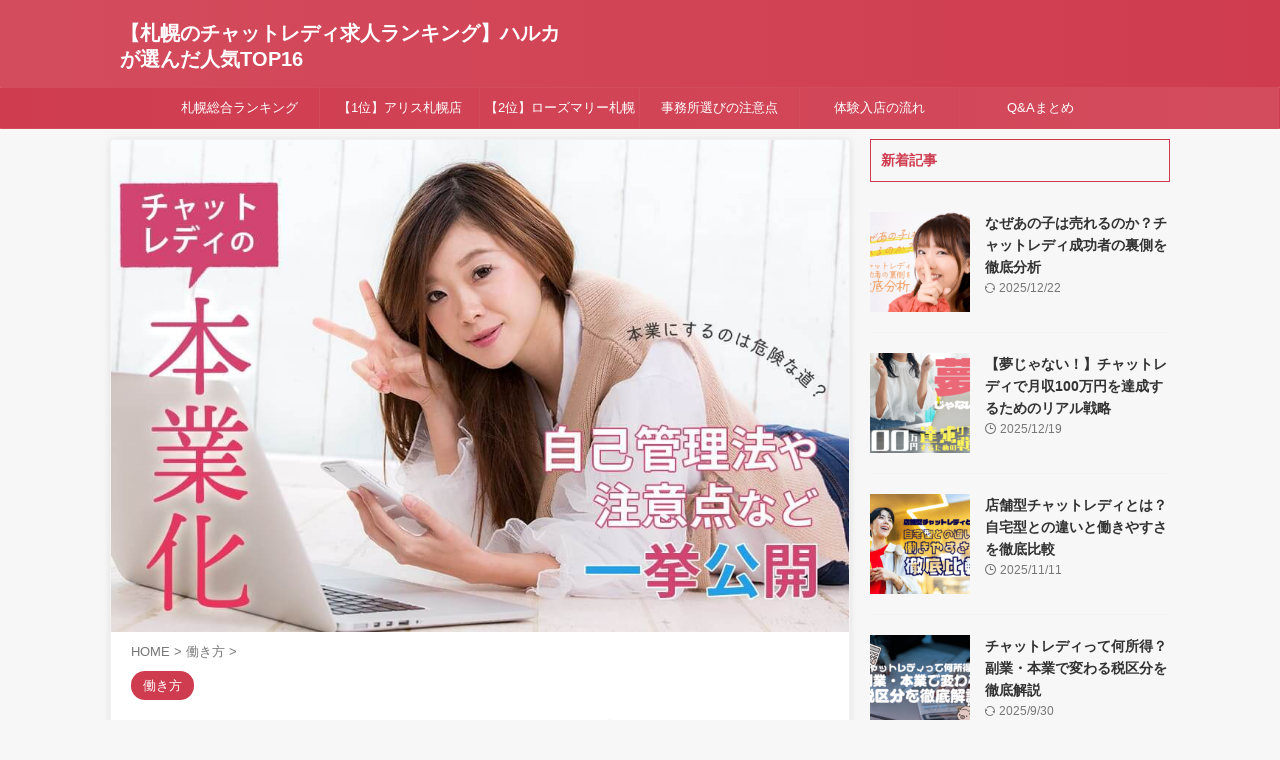

--- FILE ---
content_type: text/html; charset=UTF-8
request_url: https://geonlive.com/hatarakikata/jikokanri
body_size: 21756
content:

<!DOCTYPE html>
<!--[if lt IE 7]>
<html class="ie6" dir="ltr" lang="ja"> <![endif]-->
<!--[if IE 7]>
<html class="i7" dir="ltr" lang="ja"> <![endif]-->
<!--[if IE 8]>
<html class="ie" dir="ltr" lang="ja"> <![endif]-->
<!--[if gt IE 8]><!-->
<html dir="ltr" lang="ja" class="s-navi-right s-navi-search-overlay  toc-style-timeline-count">
	<!--<![endif]-->
	<head prefix="og: http://ogp.me/ns# fb: http://ogp.me/ns/fb# article: http://ogp.me/ns/article#">
				<meta charset="UTF-8" >
		<meta name="viewport" content="width=device-width,initial-scale=1.0,user-scalable=no,viewport-fit=cover">
		<meta name="format-detection" content="telephone=no" >
		<meta name="referrer" content="no-referrer-when-downgrade"/>

		
		<link rel="alternate" type="application/rss+xml" title="【札幌のチャットレディ求人ランキング】ハルカが選んだ人気TOP16 RSS Feed" href="https://geonlive.com/feed" />
		<link rel="pingback" href="https://geonlive.com/xmlrpc.php" >
		<!--[if lt IE 9]>
		<script src="https://geonlive.com/wp-content/themes/affinger/js/html5shiv.js"></script>
		<![endif]-->
				
		<!-- All in One SEO Pro 4.8.3.2 - aioseo.com -->
	<meta name="description" content="チャットレディは自由な生活を送りながら高収入を稼げるので、本業として働きたいと考える人もいるでしょう。この記事では、本業化する上での自己管理方法を解説しています。メリットデメリットについても紹介していますので参考にしてくださいね。" />
	<meta name="robots" content="max-image-preview:large" />
	<meta name="author" content="master@media"/>
	<link rel="canonical" href="https://geonlive.com/hatarakikata/jikokanri" />
	<meta name="generator" content="All in One SEO Pro (AIOSEO) 4.8.3.2" />
		<script type="application/ld+json" class="aioseo-schema">
			{"@context":"https:\/\/schema.org","@graph":[{"@type":"Article","@id":"https:\/\/geonlive.com\/hatarakikata\/jikokanri#article","name":"\u30c1\u30e3\u30c3\u30c8\u30ec\u30c7\u30a3\u306e\u672c\u696d\u5316\uff01\uff1f\u81ea\u5df1\u7ba1\u7406\u65b9\u6cd5\u3084\u30e1\u30ea\u30c3\u30c8\u30c7\u30e1\u30ea\u30c3\u30c8\u306a\u3069\u4e00\u6319\u516c\u958b","headline":"\u30c1\u30e3\u30c3\u30c8\u30ec\u30c7\u30a3\u306e\u672c\u696d\u5316\uff01\uff1f\u81ea\u5df1\u7ba1\u7406\u65b9\u6cd5\u3084\u30e1\u30ea\u30c3\u30c8\u30c7\u30e1\u30ea\u30c3\u30c8\u306a\u3069\u4e00\u6319\u516c\u958b","author":{"@id":"https:\/\/geonlive.com\/author\/mastermedia#author"},"publisher":{"@id":"https:\/\/geonlive.com\/#organization"},"image":{"@type":"ImageObject","url":"https:\/\/geonlive.com\/wp-content\/uploads\/2023\/10\/hongyou.jpg","width":1000,"height":667,"caption":"\u30c1\u30e3\u30c3\u30c8\u30ec\u30c7\u30a3\u306e\u672c\u696d\u5316\uff01\u81ea\u5df1\u7ba1\u7406\u6cd5\u3084\u6ce8\u610f\u70b9\u306a\u3069\u4e00\u6319\u516c\u958b"},"datePublished":"2023-10-28T09:00:42+09:00","dateModified":"2024-01-22T15:00:11+09:00","inLanguage":"ja","mainEntityOfPage":{"@id":"https:\/\/geonlive.com\/hatarakikata\/jikokanri#webpage"},"isPartOf":{"@id":"https:\/\/geonlive.com\/hatarakikata\/jikokanri#webpage"},"articleSection":"\u50cd\u304d\u65b9"},{"@type":"BreadcrumbList","@id":"https:\/\/geonlive.com\/hatarakikata\/jikokanri#breadcrumblist","itemListElement":[{"@type":"ListItem","@id":"https:\/\/geonlive.com#listItem","position":1,"name":"\u30db\u30fc\u30e0","item":"https:\/\/geonlive.com","nextItem":{"@type":"ListItem","@id":"https:\/\/geonlive.com\/category\/hatarakikata#listItem","name":"\u50cd\u304d\u65b9"}},{"@type":"ListItem","@id":"https:\/\/geonlive.com\/category\/hatarakikata#listItem","position":2,"name":"\u50cd\u304d\u65b9","item":"https:\/\/geonlive.com\/category\/hatarakikata","nextItem":{"@type":"ListItem","@id":"https:\/\/geonlive.com\/hatarakikata\/jikokanri#listItem","name":"\u30c1\u30e3\u30c3\u30c8\u30ec\u30c7\u30a3\u306e\u672c\u696d\u5316\uff01\uff1f\u81ea\u5df1\u7ba1\u7406\u65b9\u6cd5\u3084\u30e1\u30ea\u30c3\u30c8\u30c7\u30e1\u30ea\u30c3\u30c8\u306a\u3069\u4e00\u6319\u516c\u958b"},"previousItem":{"@type":"ListItem","@id":"https:\/\/geonlive.com#listItem","name":"\u30db\u30fc\u30e0"}},{"@type":"ListItem","@id":"https:\/\/geonlive.com\/hatarakikata\/jikokanri#listItem","position":3,"name":"\u30c1\u30e3\u30c3\u30c8\u30ec\u30c7\u30a3\u306e\u672c\u696d\u5316\uff01\uff1f\u81ea\u5df1\u7ba1\u7406\u65b9\u6cd5\u3084\u30e1\u30ea\u30c3\u30c8\u30c7\u30e1\u30ea\u30c3\u30c8\u306a\u3069\u4e00\u6319\u516c\u958b","previousItem":{"@type":"ListItem","@id":"https:\/\/geonlive.com\/category\/hatarakikata#listItem","name":"\u50cd\u304d\u65b9"}}]},{"@type":"Organization","@id":"https:\/\/geonlive.com\/#organization","name":"\u3010\u672d\u5e4c\u306e\u30c1\u30e3\u30c3\u30c8\u30ec\u30c7\u30a3\u6c42\u4eba\u30e9\u30f3\u30ad\u30f3\u30b0\u3011\u30cf\u30eb\u30ab\u304c\u9078\u3093\u3060\u4eba\u6c17TOP16","url":"https:\/\/geonlive.com\/"},{"@type":"Person","@id":"https:\/\/geonlive.com\/author\/mastermedia#author","url":"https:\/\/geonlive.com\/author\/mastermedia","name":"master@media","image":{"@type":"ImageObject","@id":"https:\/\/geonlive.com\/hatarakikata\/jikokanri#authorImage","url":"https:\/\/secure.gravatar.com\/avatar\/ff2fee6c5080662c68dce71a88e40162fa23a4d0af92468d8dab0410a7b8737f?s=96&d=mm&r=g","width":96,"height":96,"caption":"master@media"}},{"@type":"WebPage","@id":"https:\/\/geonlive.com\/hatarakikata\/jikokanri#webpage","url":"https:\/\/geonlive.com\/hatarakikata\/jikokanri","name":"\u30c1\u30e3\u30c3\u30c8\u30ec\u30c7\u30a3\u306e\u672c\u696d\u5316\uff01\uff1f\u81ea\u5df1\u7ba1\u7406\u65b9\u6cd5\u3084\u30e1\u30ea\u30c3\u30c8\u30c7\u30e1\u30ea\u30c3\u30c8\u306a\u3069\u4e00\u6319\u516c\u958b","description":"\u30c1\u30e3\u30c3\u30c8\u30ec\u30c7\u30a3\u306f\u81ea\u7531\u306a\u751f\u6d3b\u3092\u9001\u308a\u306a\u304c\u3089\u9ad8\u53ce\u5165\u3092\u7a3c\u3052\u308b\u306e\u3067\u3001\u672c\u696d\u3068\u3057\u3066\u50cd\u304d\u305f\u3044\u3068\u8003\u3048\u308b\u4eba\u3082\u3044\u308b\u3067\u3057\u3087\u3046\u3002\u3053\u306e\u8a18\u4e8b\u3067\u306f\u3001\u672c\u696d\u5316\u3059\u308b\u4e0a\u3067\u306e\u81ea\u5df1\u7ba1\u7406\u65b9\u6cd5\u3092\u89e3\u8aac\u3057\u3066\u3044\u307e\u3059\u3002\u30e1\u30ea\u30c3\u30c8\u30c7\u30e1\u30ea\u30c3\u30c8\u306b\u3064\u3044\u3066\u3082\u7d39\u4ecb\u3057\u3066\u3044\u307e\u3059\u306e\u3067\u53c2\u8003\u306b\u3057\u3066\u304f\u3060\u3055\u3044\u306d\u3002","inLanguage":"ja","isPartOf":{"@id":"https:\/\/geonlive.com\/#website"},"breadcrumb":{"@id":"https:\/\/geonlive.com\/hatarakikata\/jikokanri#breadcrumblist"},"author":{"@id":"https:\/\/geonlive.com\/author\/mastermedia#author"},"creator":{"@id":"https:\/\/geonlive.com\/author\/mastermedia#author"},"image":{"@type":"ImageObject","url":"https:\/\/geonlive.com\/wp-content\/uploads\/2023\/10\/hongyou.jpg","@id":"https:\/\/geonlive.com\/hatarakikata\/jikokanri\/#mainImage","width":1000,"height":667,"caption":"\u30c1\u30e3\u30c3\u30c8\u30ec\u30c7\u30a3\u306e\u672c\u696d\u5316\uff01\u81ea\u5df1\u7ba1\u7406\u6cd5\u3084\u6ce8\u610f\u70b9\u306a\u3069\u4e00\u6319\u516c\u958b"},"primaryImageOfPage":{"@id":"https:\/\/geonlive.com\/hatarakikata\/jikokanri#mainImage"},"datePublished":"2023-10-28T09:00:42+09:00","dateModified":"2024-01-22T15:00:11+09:00"},{"@type":"WebSite","@id":"https:\/\/geonlive.com\/#website","url":"https:\/\/geonlive.com\/","name":"\u3010\u672d\u5e4c\u306e\u30c1\u30e3\u30c3\u30c8\u30ec\u30c7\u30a3\u6c42\u4eba\u30e9\u30f3\u30ad\u30f3\u30b0\u3011\u30cf\u30eb\u30ab\u304c\u9078\u3093\u3060\u4eba\u6c17TOP10","inLanguage":"ja","publisher":{"@id":"https:\/\/geonlive.com\/#organization"}}]}
		</script>
		<!-- All in One SEO Pro -->

<title>チャットレディの本業化！？自己管理方法やメリットデメリットなど一挙公開</title>
<link rel='dns-prefetch' href='//ajax.googleapis.com' />
<script type="text/javascript" id="wpp-js" src="https://geonlive.com/wp-content/plugins/wordpress-popular-posts/assets/js/wpp.min.js?ver=7.3.6" data-sampling="0" data-sampling-rate="100" data-api-url="https://geonlive.com/wp-json/wordpress-popular-posts" data-post-id="5942" data-token="706c5418e6" data-lang="0" data-debug="0"></script>
<link rel="alternate" title="oEmbed (JSON)" type="application/json+oembed" href="https://geonlive.com/wp-json/oembed/1.0/embed?url=https%3A%2F%2Fgeonlive.com%2Fhatarakikata%2Fjikokanri" />
<link rel="alternate" title="oEmbed (XML)" type="text/xml+oembed" href="https://geonlive.com/wp-json/oembed/1.0/embed?url=https%3A%2F%2Fgeonlive.com%2Fhatarakikata%2Fjikokanri&#038;format=xml" />
<style id='wp-img-auto-sizes-contain-inline-css' type='text/css'>
img:is([sizes=auto i],[sizes^="auto," i]){contain-intrinsic-size:3000px 1500px}
/*# sourceURL=wp-img-auto-sizes-contain-inline-css */
</style>
<style id='wp-emoji-styles-inline-css' type='text/css'>

	img.wp-smiley, img.emoji {
		display: inline !important;
		border: none !important;
		box-shadow: none !important;
		height: 1em !important;
		width: 1em !important;
		margin: 0 0.07em !important;
		vertical-align: -0.1em !important;
		background: none !important;
		padding: 0 !important;
	}
/*# sourceURL=wp-emoji-styles-inline-css */
</style>
<style id='wp-block-library-inline-css' type='text/css'>
:root{--wp-block-synced-color:#7a00df;--wp-block-synced-color--rgb:122,0,223;--wp-bound-block-color:var(--wp-block-synced-color);--wp-editor-canvas-background:#ddd;--wp-admin-theme-color:#007cba;--wp-admin-theme-color--rgb:0,124,186;--wp-admin-theme-color-darker-10:#006ba1;--wp-admin-theme-color-darker-10--rgb:0,107,160.5;--wp-admin-theme-color-darker-20:#005a87;--wp-admin-theme-color-darker-20--rgb:0,90,135;--wp-admin-border-width-focus:2px}@media (min-resolution:192dpi){:root{--wp-admin-border-width-focus:1.5px}}.wp-element-button{cursor:pointer}:root .has-very-light-gray-background-color{background-color:#eee}:root .has-very-dark-gray-background-color{background-color:#313131}:root .has-very-light-gray-color{color:#eee}:root .has-very-dark-gray-color{color:#313131}:root .has-vivid-green-cyan-to-vivid-cyan-blue-gradient-background{background:linear-gradient(135deg,#00d084,#0693e3)}:root .has-purple-crush-gradient-background{background:linear-gradient(135deg,#34e2e4,#4721fb 50%,#ab1dfe)}:root .has-hazy-dawn-gradient-background{background:linear-gradient(135deg,#faaca8,#dad0ec)}:root .has-subdued-olive-gradient-background{background:linear-gradient(135deg,#fafae1,#67a671)}:root .has-atomic-cream-gradient-background{background:linear-gradient(135deg,#fdd79a,#004a59)}:root .has-nightshade-gradient-background{background:linear-gradient(135deg,#330968,#31cdcf)}:root .has-midnight-gradient-background{background:linear-gradient(135deg,#020381,#2874fc)}:root{--wp--preset--font-size--normal:16px;--wp--preset--font-size--huge:42px}.has-regular-font-size{font-size:1em}.has-larger-font-size{font-size:2.625em}.has-normal-font-size{font-size:var(--wp--preset--font-size--normal)}.has-huge-font-size{font-size:var(--wp--preset--font-size--huge)}.has-text-align-center{text-align:center}.has-text-align-left{text-align:left}.has-text-align-right{text-align:right}.has-fit-text{white-space:nowrap!important}#end-resizable-editor-section{display:none}.aligncenter{clear:both}.items-justified-left{justify-content:flex-start}.items-justified-center{justify-content:center}.items-justified-right{justify-content:flex-end}.items-justified-space-between{justify-content:space-between}.screen-reader-text{border:0;clip-path:inset(50%);height:1px;margin:-1px;overflow:hidden;padding:0;position:absolute;width:1px;word-wrap:normal!important}.screen-reader-text:focus{background-color:#ddd;clip-path:none;color:#444;display:block;font-size:1em;height:auto;left:5px;line-height:normal;padding:15px 23px 14px;text-decoration:none;top:5px;width:auto;z-index:100000}html :where(.has-border-color){border-style:solid}html :where([style*=border-top-color]){border-top-style:solid}html :where([style*=border-right-color]){border-right-style:solid}html :where([style*=border-bottom-color]){border-bottom-style:solid}html :where([style*=border-left-color]){border-left-style:solid}html :where([style*=border-width]){border-style:solid}html :where([style*=border-top-width]){border-top-style:solid}html :where([style*=border-right-width]){border-right-style:solid}html :where([style*=border-bottom-width]){border-bottom-style:solid}html :where([style*=border-left-width]){border-left-style:solid}html :where(img[class*=wp-image-]){height:auto;max-width:100%}:where(figure){margin:0 0 1em}html :where(.is-position-sticky){--wp-admin--admin-bar--position-offset:var(--wp-admin--admin-bar--height,0px)}@media screen and (max-width:600px){html :where(.is-position-sticky){--wp-admin--admin-bar--position-offset:0px}}

/*# sourceURL=wp-block-library-inline-css */
</style><style id='global-styles-inline-css' type='text/css'>
:root{--wp--preset--aspect-ratio--square: 1;--wp--preset--aspect-ratio--4-3: 4/3;--wp--preset--aspect-ratio--3-4: 3/4;--wp--preset--aspect-ratio--3-2: 3/2;--wp--preset--aspect-ratio--2-3: 2/3;--wp--preset--aspect-ratio--16-9: 16/9;--wp--preset--aspect-ratio--9-16: 9/16;--wp--preset--color--black: #000000;--wp--preset--color--cyan-bluish-gray: #abb8c3;--wp--preset--color--white: #ffffff;--wp--preset--color--pale-pink: #f78da7;--wp--preset--color--vivid-red: #cf2e2e;--wp--preset--color--luminous-vivid-orange: #ff6900;--wp--preset--color--luminous-vivid-amber: #fcb900;--wp--preset--color--light-green-cyan: #eefaff;--wp--preset--color--vivid-green-cyan: #00d084;--wp--preset--color--pale-cyan-blue: #8ed1fc;--wp--preset--color--vivid-cyan-blue: #0693e3;--wp--preset--color--vivid-purple: #9b51e0;--wp--preset--color--soft-red: #e92f3d;--wp--preset--color--light-grayish-red: #fdf0f2;--wp--preset--color--vivid-yellow: #ffc107;--wp--preset--color--very-pale-yellow: #fffde7;--wp--preset--color--very-light-gray: #fafafa;--wp--preset--color--very-dark-gray: #313131;--wp--preset--color--original-color-a: #00B900;--wp--preset--color--original-color-b: #f4fff4;--wp--preset--color--original-color-c: #F3E5F5;--wp--preset--color--original-color-d: #9E9D24;--wp--preset--gradient--vivid-cyan-blue-to-vivid-purple: linear-gradient(135deg,rgb(6,147,227) 0%,rgb(155,81,224) 100%);--wp--preset--gradient--light-green-cyan-to-vivid-green-cyan: linear-gradient(135deg,rgb(122,220,180) 0%,rgb(0,208,130) 100%);--wp--preset--gradient--luminous-vivid-amber-to-luminous-vivid-orange: linear-gradient(135deg,rgb(252,185,0) 0%,rgb(255,105,0) 100%);--wp--preset--gradient--luminous-vivid-orange-to-vivid-red: linear-gradient(135deg,rgb(255,105,0) 0%,rgb(207,46,46) 100%);--wp--preset--gradient--very-light-gray-to-cyan-bluish-gray: linear-gradient(135deg,rgb(238,238,238) 0%,rgb(169,184,195) 100%);--wp--preset--gradient--cool-to-warm-spectrum: linear-gradient(135deg,rgb(74,234,220) 0%,rgb(151,120,209) 20%,rgb(207,42,186) 40%,rgb(238,44,130) 60%,rgb(251,105,98) 80%,rgb(254,248,76) 100%);--wp--preset--gradient--blush-light-purple: linear-gradient(135deg,rgb(255,206,236) 0%,rgb(152,150,240) 100%);--wp--preset--gradient--blush-bordeaux: linear-gradient(135deg,rgb(254,205,165) 0%,rgb(254,45,45) 50%,rgb(107,0,62) 100%);--wp--preset--gradient--luminous-dusk: linear-gradient(135deg,rgb(255,203,112) 0%,rgb(199,81,192) 50%,rgb(65,88,208) 100%);--wp--preset--gradient--pale-ocean: linear-gradient(135deg,rgb(255,245,203) 0%,rgb(182,227,212) 50%,rgb(51,167,181) 100%);--wp--preset--gradient--electric-grass: linear-gradient(135deg,rgb(202,248,128) 0%,rgb(113,206,126) 100%);--wp--preset--gradient--midnight: linear-gradient(135deg,rgb(2,3,129) 0%,rgb(40,116,252) 100%);--wp--preset--font-size--small: .8em;--wp--preset--font-size--medium: 20px;--wp--preset--font-size--large: 1.5em;--wp--preset--font-size--x-large: 42px;--wp--preset--font-size--st-regular: 1em;--wp--preset--font-size--huge: 3em;--wp--preset--spacing--20: 0.44rem;--wp--preset--spacing--30: 0.67rem;--wp--preset--spacing--40: 1rem;--wp--preset--spacing--50: 1.5rem;--wp--preset--spacing--60: 2.25rem;--wp--preset--spacing--70: 3.38rem;--wp--preset--spacing--80: 5.06rem;--wp--preset--shadow--natural: 6px 6px 9px rgba(0, 0, 0, 0.2);--wp--preset--shadow--deep: 12px 12px 50px rgba(0, 0, 0, 0.4);--wp--preset--shadow--sharp: 6px 6px 0px rgba(0, 0, 0, 0.2);--wp--preset--shadow--outlined: 6px 6px 0px -3px rgb(255, 255, 255), 6px 6px rgb(0, 0, 0);--wp--preset--shadow--crisp: 6px 6px 0px rgb(0, 0, 0);}:where(.is-layout-flex){gap: 0.5em;}:where(.is-layout-grid){gap: 0.5em;}body .is-layout-flex{display: flex;}.is-layout-flex{flex-wrap: wrap;align-items: center;}.is-layout-flex > :is(*, div){margin: 0;}body .is-layout-grid{display: grid;}.is-layout-grid > :is(*, div){margin: 0;}:where(.wp-block-columns.is-layout-flex){gap: 2em;}:where(.wp-block-columns.is-layout-grid){gap: 2em;}:where(.wp-block-post-template.is-layout-flex){gap: 1.25em;}:where(.wp-block-post-template.is-layout-grid){gap: 1.25em;}.has-black-color{color: var(--wp--preset--color--black) !important;}.has-cyan-bluish-gray-color{color: var(--wp--preset--color--cyan-bluish-gray) !important;}.has-white-color{color: var(--wp--preset--color--white) !important;}.has-pale-pink-color{color: var(--wp--preset--color--pale-pink) !important;}.has-vivid-red-color{color: var(--wp--preset--color--vivid-red) !important;}.has-luminous-vivid-orange-color{color: var(--wp--preset--color--luminous-vivid-orange) !important;}.has-luminous-vivid-amber-color{color: var(--wp--preset--color--luminous-vivid-amber) !important;}.has-light-green-cyan-color{color: var(--wp--preset--color--light-green-cyan) !important;}.has-vivid-green-cyan-color{color: var(--wp--preset--color--vivid-green-cyan) !important;}.has-pale-cyan-blue-color{color: var(--wp--preset--color--pale-cyan-blue) !important;}.has-vivid-cyan-blue-color{color: var(--wp--preset--color--vivid-cyan-blue) !important;}.has-vivid-purple-color{color: var(--wp--preset--color--vivid-purple) !important;}.has-black-background-color{background-color: var(--wp--preset--color--black) !important;}.has-cyan-bluish-gray-background-color{background-color: var(--wp--preset--color--cyan-bluish-gray) !important;}.has-white-background-color{background-color: var(--wp--preset--color--white) !important;}.has-pale-pink-background-color{background-color: var(--wp--preset--color--pale-pink) !important;}.has-vivid-red-background-color{background-color: var(--wp--preset--color--vivid-red) !important;}.has-luminous-vivid-orange-background-color{background-color: var(--wp--preset--color--luminous-vivid-orange) !important;}.has-luminous-vivid-amber-background-color{background-color: var(--wp--preset--color--luminous-vivid-amber) !important;}.has-light-green-cyan-background-color{background-color: var(--wp--preset--color--light-green-cyan) !important;}.has-vivid-green-cyan-background-color{background-color: var(--wp--preset--color--vivid-green-cyan) !important;}.has-pale-cyan-blue-background-color{background-color: var(--wp--preset--color--pale-cyan-blue) !important;}.has-vivid-cyan-blue-background-color{background-color: var(--wp--preset--color--vivid-cyan-blue) !important;}.has-vivid-purple-background-color{background-color: var(--wp--preset--color--vivid-purple) !important;}.has-black-border-color{border-color: var(--wp--preset--color--black) !important;}.has-cyan-bluish-gray-border-color{border-color: var(--wp--preset--color--cyan-bluish-gray) !important;}.has-white-border-color{border-color: var(--wp--preset--color--white) !important;}.has-pale-pink-border-color{border-color: var(--wp--preset--color--pale-pink) !important;}.has-vivid-red-border-color{border-color: var(--wp--preset--color--vivid-red) !important;}.has-luminous-vivid-orange-border-color{border-color: var(--wp--preset--color--luminous-vivid-orange) !important;}.has-luminous-vivid-amber-border-color{border-color: var(--wp--preset--color--luminous-vivid-amber) !important;}.has-light-green-cyan-border-color{border-color: var(--wp--preset--color--light-green-cyan) !important;}.has-vivid-green-cyan-border-color{border-color: var(--wp--preset--color--vivid-green-cyan) !important;}.has-pale-cyan-blue-border-color{border-color: var(--wp--preset--color--pale-cyan-blue) !important;}.has-vivid-cyan-blue-border-color{border-color: var(--wp--preset--color--vivid-cyan-blue) !important;}.has-vivid-purple-border-color{border-color: var(--wp--preset--color--vivid-purple) !important;}.has-vivid-cyan-blue-to-vivid-purple-gradient-background{background: var(--wp--preset--gradient--vivid-cyan-blue-to-vivid-purple) !important;}.has-light-green-cyan-to-vivid-green-cyan-gradient-background{background: var(--wp--preset--gradient--light-green-cyan-to-vivid-green-cyan) !important;}.has-luminous-vivid-amber-to-luminous-vivid-orange-gradient-background{background: var(--wp--preset--gradient--luminous-vivid-amber-to-luminous-vivid-orange) !important;}.has-luminous-vivid-orange-to-vivid-red-gradient-background{background: var(--wp--preset--gradient--luminous-vivid-orange-to-vivid-red) !important;}.has-very-light-gray-to-cyan-bluish-gray-gradient-background{background: var(--wp--preset--gradient--very-light-gray-to-cyan-bluish-gray) !important;}.has-cool-to-warm-spectrum-gradient-background{background: var(--wp--preset--gradient--cool-to-warm-spectrum) !important;}.has-blush-light-purple-gradient-background{background: var(--wp--preset--gradient--blush-light-purple) !important;}.has-blush-bordeaux-gradient-background{background: var(--wp--preset--gradient--blush-bordeaux) !important;}.has-luminous-dusk-gradient-background{background: var(--wp--preset--gradient--luminous-dusk) !important;}.has-pale-ocean-gradient-background{background: var(--wp--preset--gradient--pale-ocean) !important;}.has-electric-grass-gradient-background{background: var(--wp--preset--gradient--electric-grass) !important;}.has-midnight-gradient-background{background: var(--wp--preset--gradient--midnight) !important;}.has-small-font-size{font-size: var(--wp--preset--font-size--small) !important;}.has-medium-font-size{font-size: var(--wp--preset--font-size--medium) !important;}.has-large-font-size{font-size: var(--wp--preset--font-size--large) !important;}.has-x-large-font-size{font-size: var(--wp--preset--font-size--x-large) !important;}
/*# sourceURL=global-styles-inline-css */
</style>

<style id='classic-theme-styles-inline-css' type='text/css'>
/*! This file is auto-generated */
.wp-block-button__link{color:#fff;background-color:#32373c;border-radius:9999px;box-shadow:none;text-decoration:none;padding:calc(.667em + 2px) calc(1.333em + 2px);font-size:1.125em}.wp-block-file__button{background:#32373c;color:#fff;text-decoration:none}
/*# sourceURL=/wp-includes/css/classic-themes.min.css */
</style>
<link rel='stylesheet' id='st-af-cpt-css' href='https://geonlive.com/wp-content/plugins/st-af-cpt/assets/css/style.css?ver=1.0.0' type='text/css' media='all' />
<link rel='stylesheet' id='wordpress-popular-posts-css-css' href='https://geonlive.com/wp-content/plugins/wordpress-popular-posts/assets/css/wpp.css?ver=7.3.6' type='text/css' media='all' />
<link rel='stylesheet' id='normalize-css' href='https://geonlive.com/wp-content/themes/affinger/css/normalize.css?ver=1.5.9' type='text/css' media='all' />
<link rel='stylesheet' id='st_svg-css' href='https://geonlive.com/wp-content/themes/affinger/st_svg/style.css?ver=6.9' type='text/css' media='all' />
<link rel='stylesheet' id='slick-css' href='https://geonlive.com/wp-content/themes/affinger/vendor/slick/slick.css?ver=1.8.0' type='text/css' media='all' />
<link rel='stylesheet' id='slick-theme-css' href='https://geonlive.com/wp-content/themes/affinger/vendor/slick/slick-theme.css?ver=1.8.0' type='text/css' media='all' />
<link rel='stylesheet' id='style-css' href='https://geonlive.com/wp-content/themes/affinger/style.css?ver=6.9' type='text/css' media='all' />
<link rel='stylesheet' id='child-style-css' href='https://geonlive.com/wp-content/themes/affinger-child/style.css?ver=6.9' type='text/css' media='all' />
<link rel='stylesheet' id='single-css' href='https://geonlive.com/wp-content/themes/affinger/st-rankcss.php' type='text/css' media='all' />
<link rel='stylesheet' id='st-themecss-css' href='https://geonlive.com/wp-content/themes/affinger/st-themecss-loader.php?ver=6.9' type='text/css' media='all' />
<script type="text/javascript" src="//ajax.googleapis.com/ajax/libs/jquery/1.11.3/jquery.min.js?ver=1.11.3" id="jquery-js"></script>
<link rel="https://api.w.org/" href="https://geonlive.com/wp-json/" /><link rel="alternate" title="JSON" type="application/json" href="https://geonlive.com/wp-json/wp/v2/posts/5942" /><link rel='shortlink' href='https://geonlive.com/?p=5942' />
            <style id="wpp-loading-animation-styles">@-webkit-keyframes bgslide{from{background-position-x:0}to{background-position-x:-200%}}@keyframes bgslide{from{background-position-x:0}to{background-position-x:-200%}}.wpp-widget-block-placeholder,.wpp-shortcode-placeholder{margin:0 auto;width:60px;height:3px;background:#dd3737;background:linear-gradient(90deg,#dd3737 0%,#571313 10%,#dd3737 100%);background-size:200% auto;border-radius:3px;-webkit-animation:bgslide 1s infinite linear;animation:bgslide 1s infinite linear}</style>
            <meta name="robots" content="index, follow" />
<meta name="thumbnail" content="https://geonlive.com/wp-content/uploads/2023/10/hongyou.jpg">
<link rel="canonical" href="https://geonlive.com/hatarakikata/jikokanri" />
<style type="text/css" id="custom-background-css">
body.custom-background { background-color: #f7f7f7; }
</style>
	<link rel="icon" href="https://geonlive.com/wp-content/uploads/2019/05/favicon-60x60.png" sizes="32x32" />
<link rel="icon" href="https://geonlive.com/wp-content/uploads/2019/05/favicon-300x300.png" sizes="192x192" />
<link rel="apple-touch-icon" href="https://geonlive.com/wp-content/uploads/2019/05/favicon-300x300.png" />
<meta name="msapplication-TileImage" content="https://geonlive.com/wp-content/uploads/2019/05/favicon-300x300.png" />
		<style type="text/css" id="wp-custom-css">
			.hutoao {
    font-weight: bold;
    color: #097cc4;
}
.box01{
	background:#FFFBF5;
	padding:10px;
}
.box01 ul,.box01 ol,.box01 p{
	margin-bottom:0;
}
/*-----------------------------------
内部リンクをショートコードでブログカード化
------------------------------------*/

.blog-card {
  border: 1px solid #ddd;
  word-wrap: break-word;
  max-width: 100%;
  border-radius: 5px;
  margin-bottom: 30px;
}

.blog-card a {
  color: #333;
  background: #fbfaf8;
  display: block;
  -webkit-transition: 0.3s ease-in-out;
  -moz-transition: 0.3s ease-in-out;
  -o-transition: 0.3s ease-in-out;
  transition: 0.3s ease-in-out;
}

.blog-card a:hover {
  background: #fee;
}

.blog-card-thumbnail {
  float: left;
  padding: 10px;
}

.blog-card-thumbnail img {
  display: block;
  padding: 0;
  -webkit-transition: 0.3s ease-in-out;
  -moz-transition: 0.3s ease-in-out;
  -o-transition: 0.3s ease-in-out;
  transition: 0.3s ease-in-out;
}

.blog-card-content {
  line-height: 120%;
}

.blog-card-title {
  padding: 10px 10px 10px 0;
  font-size: 85%;
  font-weight: bold;
}

.blog-card-title::before {
  content: '関連記事';
  font-size: 0.7em;
  font-weight: bold;
  color: #fff;
  background: #111;
  width: 5em;
  display: inline-block;
  padding: 0.2em;
  position: relative;
  top: -2px;
  text-align: center;
  margin-right: 0.5em;
  -webkit-border-radius: 2px;
  -moz-border-radius: 2px;
  border-radius: 2px;
}

.blog-card-date {
  color: #333;
  font-size: 75%;
  margin-right: 10px;
}		</style>
				
<!-- OGP -->

<meta property="og:type" content="article">
<meta property="og:title" content="チャットレディの本業化！？自己管理方法やメリットデメリットなど一挙公開">
<meta property="og:url" content="https://geonlive.com/hatarakikata/jikokanri">
<meta property="og:description" content="チャットレディを本業にするのは危険な道？注意点や自己管理法を知りたい！ チャットレディやメールレディなどは、在宅でも気軽に働ける女性から注目を集めるお仕事です。メールレディはメールで男性と会話をするだ">
<meta property="og:site_name" content="【札幌のチャットレディ求人ランキング】ハルカが選んだ人気TOP16">
<meta property="og:image" content="https://geonlive.com/wp-content/uploads/2023/10/hongyou.jpg">


	<meta property="article:published_time" content="2023-10-28T09:00:42+09:00" />
		<meta property="article:author" content="master@media" />

<!-- /OGP -->
		


<script>
	(function (window, document, $, undefined) {
		'use strict';

		var SlideBox = (function () {
			/**
			 * @param $element
			 *
			 * @constructor
			 */
			function SlideBox($element) {
				this._$element = $element;
			}

			SlideBox.prototype.$content = function () {
				return this._$element.find('[data-st-slidebox-content]');
			};

			SlideBox.prototype.$toggle = function () {
				return this._$element.find('[data-st-slidebox-toggle]');
			};

			SlideBox.prototype.$icon = function () {
				return this._$element.find('[data-st-slidebox-icon]');
			};

			SlideBox.prototype.$text = function () {
				return this._$element.find('[data-st-slidebox-text]');
			};

			SlideBox.prototype.is_expanded = function () {
				return !!(this._$element.filter('[data-st-slidebox-expanded="true"]').length);
			};

			SlideBox.prototype.expand = function () {
				var self = this;

				this.$content().slideDown()
					.promise()
					.then(function () {
						var $icon = self.$icon();
						var $text = self.$text();

						$icon.removeClass($icon.attr('data-st-slidebox-icon-collapsed'))
							.addClass($icon.attr('data-st-slidebox-icon-expanded'))

						$text.text($text.attr('data-st-slidebox-text-expanded'))

						self._$element.removeClass('is-collapsed')
							.addClass('is-expanded');

						self._$element.attr('data-st-slidebox-expanded', 'true');
					});
			};

			SlideBox.prototype.collapse = function () {
				var self = this;

				this.$content().slideUp()
					.promise()
					.then(function () {
						var $icon = self.$icon();
						var $text = self.$text();

						$icon.removeClass($icon.attr('data-st-slidebox-icon-expanded'))
							.addClass($icon.attr('data-st-slidebox-icon-collapsed'))

						$text.text($text.attr('data-st-slidebox-text-collapsed'))

						self._$element.removeClass('is-expanded')
							.addClass('is-collapsed');

						self._$element.attr('data-st-slidebox-expanded', 'false');
					});
			};

			SlideBox.prototype.toggle = function () {
				if (this.is_expanded()) {
					this.collapse();
				} else {
					this.expand();
				}
			};

			SlideBox.prototype.add_event_listeners = function () {
				var self = this;

				this.$toggle().on('click', function (event) {
					self.toggle();
				});
			};

			SlideBox.prototype.initialize = function () {
				this.add_event_listeners();
			};

			return SlideBox;
		}());

		function on_ready() {
			var slideBoxes = [];

			$('[data-st-slidebox]').each(function () {
				var $element = $(this);
				var slideBox = new SlideBox($element);

				slideBoxes.push(slideBox);

				slideBox.initialize();
			});

			return slideBoxes;
		}

		$(on_ready);
	}(window, window.document, jQuery));
</script>


<script>
	(function (window, document, $, undefined) {
		'use strict';

		$(function(){
			/* 第一階層のみの目次にクラスを挿入 */
			$("#toc_container:not(:has(ul ul))").addClass("only-toc");
			/* アコーディオンメニュー内のカテゴリーにクラス追加 */
			$(".st-ac-box ul:has(.cat-item)").each(function(){
				$(this).addClass("st-ac-cat");
			});
		});
	}(window, window.document, jQuery));
</script>

<script>
	(function (window, document, $, undefined) {
		'use strict';

		$(function(){
									$('.st-star').parent('.rankh4').css('padding-bottom','5px'); // スターがある場合のランキング見出し調整
		});
	}(window, window.document, jQuery));
</script>



	<script>
		(function (window, document, $, undefined) {
			'use strict';

			$(function() {
				$('.is-style-st-paragraph-kaiwa').wrapInner('<span class="st-paragraph-kaiwa-text">');
			});
		}(window, window.document, jQuery));
	</script>

	<script>
		(function (window, document, $, undefined) {
			'use strict';

			$(function() {
				$('.is-style-st-paragraph-kaiwa-b').wrapInner('<span class="st-paragraph-kaiwa-text">');
			});
		}(window, window.document, jQuery));
	</script>

<script>
	/* Gutenbergスタイルを調整 */
	(function (window, document, $, undefined) {
		'use strict';

		$(function() {
			$( '[class^="is-style-st-paragraph-"],[class*=" is-style-st-paragraph-"]' ).wrapInner( '<span class="st-noflex"></span>' );
		});
	}(window, window.document, jQuery));
</script>



				<!-- Google Tag Manager -->
<script>(function(w,d,s,l,i){w[l]=w[l]||[];w[l].push({'gtm.start':
new Date().getTime(),event:'gtm.js'});var f=d.getElementsByTagName(s)[0],
j=d.createElement(s),dl=l!='dataLayer'?'&l='+l:'';j.async=true;j.src=
'https://www.googletagmanager.com/gtm.js?id='+i+dl;f.parentNode.insertBefore(j,f);
})(window,document,'script','dataLayer','GTM-P2JN2L5');</script>
<!-- End Google Tag Manager -->
	</head>
	<body class="wp-singular post-template-default single single-post postid-5942 single-format-standard custom-background wp-theme-affinger wp-child-theme-affinger-child single-cat-3 not-front-page" >		<!-- Google Tag Manager (noscript) -->
<noscript><iframe src="https://www.googletagmanager.com/ns.html?id=GTM-P2JN2L5"
height="0" width="0" style="display:none;visibility:hidden"></iframe></noscript>
<!-- End Google Tag Manager (noscript) -->
				<div id="st-ami">
				<div id="wrapper" class="" ontouchstart="">
				<div id="wrapper-in">

					

<header id="">
	<div id="header-full">
		<div id="headbox-bg">
			<div id="headbox">

					<nav id="s-navi" class="pcnone" data-st-nav data-st-nav-type="normal">
		<dl class="acordion is-active" data-st-nav-primary>
			<dt class="trigger">
				<p class="acordion_button"><span class="op op-menu has-text"><i class="st-fa st-svg-menu_cut"></i></span></p>

									<p class="acordion_button acordion_button_search"><span class="op op-search"><i class="st-fa st-svg-search_s op-search-close_cut"></i></span></p>
				
									<div id="st-mobile-logo"></div>
				
				<!-- 追加メニュー -->
				
				<!-- 追加メニュー2 -->
				
			</dt>

			<dd class="acordion_tree">
				<div class="acordion_tree_content">

					
					<div class="menu-menu-container"><ul id="menu-menu" class="menu"><li id="menu-item-637" class="menu-item menu-item-type-post_type menu-item-object-page menu-item-home menu-item-637"><a href="https://geonlive.com/"><span class="menu-item-label">札幌総合ランキング</span></a></li>
<li id="menu-item-638" class="menu-item menu-item-type-post_type menu-item-object-post menu-item-638"><a href="https://geonlive.com/shop-list/alice-sapporo"><span class="menu-item-label">【1位】アリス札幌店</span></a></li>
<li id="menu-item-643" class="menu-item menu-item-type-post_type menu-item-object-post menu-item-643"><a href="https://geonlive.com/shop-list/rosemary-sapporo"><span class="menu-item-label">【2位】ローズマリー札幌</span></a></li>
<li id="menu-item-887" class="menu-item menu-item-type-post_type menu-item-object-post menu-item-887"><a href="https://geonlive.com/beginner/chatlady_erabikata"><span class="menu-item-label">事務所選びの注意点</span></a></li>
<li id="menu-item-888" class="menu-item menu-item-type-post_type menu-item-object-post menu-item-888"><a href="https://geonlive.com/hatarakikata/taiken"><span class="menu-item-label">体験入店の流れ</span></a></li>
<li id="menu-item-4037" class="menu-item menu-item-type-taxonomy menu-item-object-category menu-item-4037"><a href="https://geonlive.com/category/questions"><span class="menu-item-label">Q&#038;Aまとめ</span></a></li>
</ul></div>
					<div class="clear"></div>

											<div class="st-ac-box st-ac-box-bottom">
							<div id="categories-2" class="st-widgets-box ac-widgets-bottom widget_categories"><p class="st-widgets-title">カテゴリー</p>
			<ul>
					<li class="cat-item cat-item-18"><a href="https://geonlive.com/category/questions" ><span class="cat-item-label">Q&amp;A</span></a>
</li>
	<li class="cat-item cat-item-12"><a href="https://geonlive.com/category/toraburu" ><span class="cat-item-label">トラブル</span></a>
</li>
	<li class="cat-item cat-item-7"><a href="https://geonlive.com/category/profile" ><span class="cat-item-label">プロフィール</span></a>
</li>
	<li class="cat-item cat-item-10"><a href="https://geonlive.com/category/meiku" ><span class="cat-item-label">メイク</span></a>
</li>
	<li class="cat-item cat-item-13"><a href="https://geonlive.com/category/meritto" ><span class="cat-item-label">メリット</span></a>
</li>
	<li class="cat-item cat-item-11"><a href="https://geonlive.com/category/risuku" ><span class="cat-item-label">リスク</span></a>
</li>
	<li class="cat-item cat-item-3"><a href="https://geonlive.com/category/hatarakikata" ><span class="cat-item-label">働き方</span></a>
</li>
	<li class="cat-item cat-item-8"><a href="https://geonlive.com/category/beginner" ><span class="cat-item-label">初心者</span></a>
</li>
	<li class="cat-item cat-item-2"><a href="https://geonlive.com/category/shop-list" ><span class="cat-item-label">店舗紹介</span></a>
</li>
	<li class="cat-item cat-item-5"><a href="https://geonlive.com/category/zeikin" ><span class="cat-item-label">税金</span></a>
</li>
	<li class="cat-item cat-item-9"><a href="https://geonlive.com/category/kyuryou" ><span class="cat-item-label">給料</span></a>
</li>
	<li class="cat-item cat-item-4"><a href="https://geonlive.com/category/mibare" ><span class="cat-item-label">身バレ</span></a>
</li>
	<li class="cat-item cat-item-6"><a href="https://geonlive.com/category/kaigyou" ><span class="cat-item-label">開業</span></a>
</li>
			</ul>

			</div>						</div>
					
				</div>
			</dd>

							<dd class="acordion_search">
					<div class="acordion_search_content">
													<div id="search" class="search-custom-d">
	<form method="get" id="searchform" action="https://geonlive.com/">
		<label class="hidden" for="s">
					</label>
		<input type="text" placeholder="" value="" name="s" id="s" />
		<input type="submit" value="&#xf002;" class="st-fa" id="searchsubmit" />
	</form>
</div>
<!-- /stinger -->
											</div>
				</dd>
					</dl>

					</nav>

									<div id="header-l">
						
						<div id="st-text-logo">
							
    
		
			<!-- キャプション -->
			
				          		 	 <p class="descr sitenametop">
           		     	           			 </p>
				
			
			<!-- ロゴ又はブログ名 -->
			          		  <p class="sitename"><a href="https://geonlive.com/">
              		                  		    【札幌のチャットレディ求人ランキング】ハルカが選んだ人気TOP16               		           		  </a></p>
        				<!-- ロゴ又はブログ名ここまで -->

		
	
						</div>
					</div><!-- /#header-l -->
				
				<div id="header-r" class="smanone">
					
				</div><!-- /#header-r -->

			</div><!-- /#headbox -->
		</div><!-- /#headbox-bg clearfix -->

		
		
		
		
			

			<div id="gazou-wide">
					<div id="st-menubox">
			<div id="st-menuwide">
				<nav class="smanone clearfix"><ul id="menu-menu-1" class="menu"><li class="menu-item menu-item-type-post_type menu-item-object-page menu-item-home menu-item-637"><a href="https://geonlive.com/">札幌総合ランキング</a></li>
<li class="menu-item menu-item-type-post_type menu-item-object-post menu-item-638"><a href="https://geonlive.com/shop-list/alice-sapporo">【1位】アリス札幌店</a></li>
<li class="menu-item menu-item-type-post_type menu-item-object-post menu-item-643"><a href="https://geonlive.com/shop-list/rosemary-sapporo">【2位】ローズマリー札幌</a></li>
<li class="menu-item menu-item-type-post_type menu-item-object-post menu-item-887"><a href="https://geonlive.com/beginner/chatlady_erabikata">事務所選びの注意点</a></li>
<li class="menu-item menu-item-type-post_type menu-item-object-post menu-item-888"><a href="https://geonlive.com/hatarakikata/taiken">体験入店の流れ</a></li>
<li class="menu-item menu-item-type-taxonomy menu-item-object-category menu-item-4037"><a href="https://geonlive.com/category/questions">Q&#038;Aまとめ</a></li>
</ul></nav>			</div>
		</div>
										<div id="st-headerbox">
						<div id="st-header">
						</div>
					</div>
									</div>
		
	</div><!-- #header-full -->

	





</header>

					<div id="content-w">

						
						
	
			<div id="st-header-post-under-box" class="st-header-post-no-data "
		     style="">
			<div class="st-dark-cover">
							</div>
		</div>
	
<div id="content" class="clearfix">
	<div id="contentInner">
		<main>
			<article>
									<div id="post-5942" class="st-post post-5942 post type-post status-publish format-standard has-post-thumbnail hentry category-hatarakikata">
				
					
												<div class="st-eyecatch ">

					<img width="1000" height="667" src="https://geonlive.com/wp-content/uploads/2023/10/hongyou.jpg" class="attachment-full size-full wp-post-image" alt="チャットレディの本業化！自己管理法や注意点など一挙公開" decoding="async" fetchpriority="high" srcset="https://geonlive.com/wp-content/uploads/2023/10/hongyou.jpg 1000w, https://geonlive.com/wp-content/uploads/2023/10/hongyou-768x512.jpg 768w" sizes="(max-width: 1000px) 100vw, 1000px" />
		
	</div>
					
					
					<!--ぱんくず -->
											<div
							id="breadcrumb">
							<ol itemscope itemtype="http://schema.org/BreadcrumbList">
								<li itemprop="itemListElement" itemscope itemtype="http://schema.org/ListItem">
									<a href="https://geonlive.com" itemprop="item">
										<span itemprop="name">HOME</span>
									</a>
									&gt;
									<meta itemprop="position" content="1"/>
								</li>

								
																	<li itemprop="itemListElement" itemscope itemtype="http://schema.org/ListItem">
										<a href="https://geonlive.com/category/hatarakikata" itemprop="item">
											<span
												itemprop="name">働き方</span>
										</a>
										&gt;
										<meta itemprop="position" content="2"/>
									</li>
																								</ol>

													</div>
										<!--/ ぱんくず -->

					<!--ループ開始 -->
															
																									<p class="st-catgroup">
																<a href="https://geonlive.com/category/hatarakikata" title="View all posts in 働き方" rel="category tag"><span class="catname st-catid3">働き方</span></a>							</p>
						
						<h1 class="entry-title">チャットレディの本業化！？自己管理方法やメリットデメリットなど一挙公開</h1>

						
	<div class="blogbox ">
		<p><span class="kdate">
														<i class="st-fa st-svg-clock-o"></i>2023年10月28日										<i class="st-fa st-svg-refresh"></i><time class="updated" datetime="2024-01-22T15:00:11+0900">2024年1月22日</time>
						</span></p>
	</div>
					
					
					
					<div class="mainbox">
						<div id="nocopy" ><!-- コピー禁止エリアここから -->
							
							
							
							<div class="entry-content">
								<h2>チャットレディを本業にするのは危険な道？注意点や自己管理法を知りたい！</h2>
<p>チャットレディやメールレディなどは、在宅でも気軽に働ける女性から注目を集めるお仕事です。メールレディはメールで男性と会話をするだけなので、より自由度が増します。</p>
<p>ただ、メールレディの場合は報酬が低いので副業またはお小遣い稼ぎ程度で働く人が多いでしょう。</p>
<p>反対にチャットレディは高額な収入を得ることができるので、副業の人もいれば本業の人もいます。</p>
<p>より多い収入を得たいと思う人であれば、本業化を目指す人もいるでしょう。</p>
<p>ただ、チャットレディは普通の会社員とは違うため、<span class="hutoao">自己管理を徹底</span>しなければいけません。<br />
今回の記事では、そもそもチャットレディを本業にしている人がいるのか、本業化のメリットデメリットをご紹介して行きます。</p>
<!-- ST_TOC {"classes":{"container":""}} -->
<h2>チャットレディを本業にしている人はいる？安定は難しいのか不安</h2>
<p>チャットレディというと月収100万円を超えるような、高収入の女性が働くイメージがあります。しかし実際には、働く女性それぞれ収入が全く異なってくるのです。</p>
<p><span class="hutoao">チャットレディは業務委託の仕事で、個人事業主として働きます。</span>そのため、男性がライブチャットサイトで自分に対してポイントを消費した額に合わせて報酬が発生するのです。</p>
<p>稼いだ分だけ報酬をもらえることが高収入の秘訣ですが、<span class="hutoao">どれだけ稼げるかは個人によって差が出る</span>というのが現状です。<br />
そのため、<span class="hutoaka">自己管理はとても必要</span>になります。</p>
<p>では、実際の現役チャットレディは本業化している人もいるのでしょうか。詳しくご紹介して行きます。</p>
<h3>副業から始める人が大半</h3>
<p>チャットレディとして働く人は、基本的に副業から始めるという人が大半です。やはり安定はしない仕事なので、<span class="hutoao">本業を持ちながら副業で稼ぐというのが一番賢い稼ぎ方</span>でしょう。</p>
<p>会社員として働いていれば社会保険もその会社で付けてくれますし、チャットレディで稼いだ分だけの確定申告をすればいいだけです。</p>
<p><span class="ymarker">面倒な部分や大きな金額を払わなくても済むので、副業であれば楽に稼いでいける</span>と思います。</p>
<p>チャットレディを副業とすることによって、本業での収入を基盤にしていれば生活費を支払えなくなったということにもならないでしょう。</p>
<p>駅近にある代理店などに登録すれば、仕事帰りにチャットルームに通勤して3時間ほどチャットサイトにログインして帰るということもできます。</p>
<p>在宅勤務できる仕事なので、仕事終わりに少しだけ働いて稼いでいくという方法もできますよ。</p>
<h3>本業にしている人もいる</h3>
<p>チャットレディを副業にしている人が大半ですが、中には<span class="hutoaka">本業</span>にしている人もいます。<br />
しっかり<span class="ymarker">週5日、1日8時間ほど勤務することで高収入を得ている</span>のです。</p>
<p>やはり収入は一定にはならないため、<span class="hutoaka">自己管理を徹底</span>して働いています。<br />
本業化しているチャットレディの多くは、<span class="hutoao">代理店に所属してスタッフのサポートを受けています。</span></p>
<p>事務所のチャットスペースで仕事をすれば、オンオフも切り替えやすいですし、自分の部屋をチャット用に作ったり、身バレをしてしまったりするリスクも減ります。</p>
<p>もしも本気で本業化したいというのであれば、気を付けなければいけない細かい点がどんどん出てきてしまうので、代理店登録を選んでみてください。</p>
<h3>大手ならチャットレディの正社員もあり</h3>
<p>チャットレディ専門の代理店やチャットプロダクションは多数存在します。一般の会社とは同じように、大手のところもあるのです。</p>
<p>大手代理店なら、チャットレディでも<span class="hutoao">正社員</span>にしてくれる制度を用意しているところもあります。正社員になれば、社会保険もつけてくれますし確定申告の必要もありません。</p>
<p>また、職業もチャットレディなどではなく事務員などの名目で雇ってもらえるので保育園などの書類も安心して出してもらえます。</p>
<p>環境も整っていますし、スタッフがサポートしてくれるので自己管理も個人事業主として働くよりはしなくても大丈夫です。</p>
<p><span class="hutoao">高収入も稼ぎたいし、安定して働きたいということであれば正社員として働くのも一つの手</span>だと言えますよ。</p>
<h3>ジャンル別で収入は違う</h3>
<p>チャットレディにはジャンルがあります。<span class="hutoao">アダルトとノンアダルト</span>があるのですが、やはりア<span class="ymarker">ダルトのほうが収入は多くなります。</span></p>
<p>例えばノンアダルトの分給が一人当たり100円だったとしたら、アダルトの場合は一人当たり200円と倍の可能性が多いです。</p>
<p>そして、アダルトのほうがお客様も引き寄せやすいので必然的に高くなります。<br />
夢のような高収入を得ている女性は、アダルトで働く人も多い傾向です。</p>
<p>ただ、一般的なアルバイトと比べるとノンアダルトも高収入なので、アダルトが苦手だという人は無理せずノンアダルトで働きましょう。</p>
<p>ノンアダルトでも稼ぎ方を工夫すれば、高収入を狙うことができますよ。</p>

<div class="blog-card"><a href="https://geonlive.com/risuku/hongyou-2">
<div class="blog-card-thumbnail"><img src='https://geonlive.com/wp-content/uploads/2020/06/hongyounidekiru-100x100.jpg' alt='チャットレディを本業にしても生活できる？副業に留まり専業にしない人が多い理由も紹介' width=90 height=90 /></div>
<div class="blog-card-content">
<div class="blog-card-title">チャットレディを本業にしても生活できる？副業に留まり専業にしない人が多い理由も紹介 </div>
</div>
<div class="clear"></div>
</a></div>
<h2>チャットレディの本業化によるメリットデメリットとは？自己管理の徹底は基本中の基本</h2>
<p>チャットレディが個人事業主であること、そのために自己管理が必要なことはなんとなく理解できたでしょうか。</p>
<p>それでも本業化したいという人は、しっかりメリットとデメリットを把握しておくと良いでしょう。</p>
<p>正社員として働くのではなく個人事業主として本業化する場合のメリットデメリットをご紹介して行きます。</p>
<h3>メリット①自由な生活を送ることができる</h3>
<p>チャットレディは個人事業主なので、シフトを決められたり勤務時間を決められたりすることはありません。<br />
ネット上でライブ配信を行う仕事なので、<span class="hutoaka">24時間好きな時に働くことができます。</span></p>
<p>事務所のチャットルームを使う場合は割り当てられる時間しか働けないといった少し不便な部分もありますが、在宅の場合は本当に自由に働くことが可能です。</p>
<p>時間を決められたり好きな時に休めないのが苦手だという人であれば、<span class="hutoao">自由な時間を作ることができるチャットレディはとても魅力的</span>でしょう。</p>
<h3>メリット②夢のような高収入を目指せる</h3>
<p>一般的な会社員の場合、基本給が決まっているのでどれだけ売上を上げても自分に還元される金額はわずかでしょう。</p>
<p>しかし、個人事業主であるチャットレディは<span class="hutoaka">売上を上げれば上げるほど自分の報酬に還元</span>されます。頑張れば頑張るほど収入が上がっていくのです。</p>
<p>難しそうな気もしますが、コツさえ掴めば誰でも高収入を目指すことは可能です。</p>
<p>基本給という安定がないからこそ実現することなので、ドカンと稼ぎたいと思っている人2人はとても合っている仕事でしょう。</p>
<h3>デメリット①全てのことを自分でやらなければいけない</h3>
<p>大手代理店で正社員化する場合は別ですが、個人事業主として働く場合は<span class="hutoao">納税や確定申告を自分で行わなければいけません。</span><br />
もちろん、報酬も定まっていないので自己管理も徹底する必要があります。</p>
<p>誰にも縛られないからこそ、自分ですべてやっていかなければいけないのです。<br />
<span class="hutoao">自己管理が苦手だという人や、確定申告などの難しい話が苦手だという人は代理店のスタッフにサポートをしてもらうのが一番</span>ですよ。</p>
<p>サポートの整った代理店に登録すれば、報酬率を上げる方法だけではなく確定申告のやり方までしっかりサポートしてくれます。</p>
<p>そのため、自分ですべてやらなければいけないというデメリットは代理店に登録することで改善されるので安心してください。</p>
<h3>デメリット②周りの人に仕事の話ができない</h3>
<p>チャットレディという仕事をする場合、ほとんどの人がこの仕事をしていることがバレないようにしたいと思っていると思います。現役チャットレディも、基本的にはチャットレディをしていることを隠しているのが現状です。</p>
<p>そのため、副業であれば本業の方を話せばいいと思いますが、<span class="hutoao">仕事の話になった時にチャットレディが本業だとうまく伝えることができない</span>でしょう。</p>
<p>嘘をついたとしても話が二転三転してしまうと、相手に不審に思われてしまいます。そういった時困ってしまうかもしれないですね。</p>
<p><span class="ymarker">代理店にに登録していれば、そういった場合にどうしているか先輩チャットレディに聞くこともできますし、スタッフからも良いアドバイスがもらえます</span>よ。</p>
<h2>チャットレディが自己管理に不安を感じたら代理店登録！</h2>
<p>チャットレディを本業化したいとは思うけれど、自己管理ができるか不安だと思う人はいるでしょう。そういった人は、優良代理店に登録することをおすすめします。</p>
<p>大手代理店の中でも、<strong>チャットレディAlice札幌</strong>がおすすめです。</p>
<p><span class="hutoao">アリスは正社員として採用もしてくれますし、多くの人気チャットレディを輩出している事務所なので、稼ぎ方のノウハウもしっかりしています。</span></p>
<p>経験がなくても安心して働けますし、確定申告のサポートもしてくれますよ。</p>
<p>待機時間を減らす方法や、常連客を作る方法など様々な稼ぎ方のコツを教えてくれるので高収入への近道にもなります。</p>
<p>本業化するしない別としても、サポートを受けるにはとてもおすすめの事務所なので、一度問い合わせをしてみてくださいね。</p>

<div class="blog-card"><a href="https://geonlive.com/">
<div class="blog-card-thumbnail"><img decoding="async" src="https://geonlive.com/wp-content/themes/affinger/images/no-img.png" alt="" width="90" height="90" /></div>
<div class="blog-card-content">
<div class="blog-card-title">【厳選ランキング】札幌のおすすめチャットレディの会社（代理店）を紹介！ </div>
</div>
<div class="clear"></div>
</a></div>
							</div>
						</div><!-- コピー禁止エリアここまで -->

												
					<div class="adbox">
				
							
	
									<div style="padding-top:10px;">
						
		
	
					</div>
							</div>
			

						
					</div><!-- .mainboxここまで -->

											<div class="rankst-wrap"><h3 class="rankh3"><span class="rankh3-in">札幌のおすすめチャットレディ代理店</span></h3><div class="rankid1"><div class="rankid1">
<div class="rankst-box post">
	<h4 class="rankh4">札幌のチャットレディ代理店ならアリスがおすすめ<br/><span class="st-star">
				<i class="st-fa st-svg-star"></i>
				<i class="st-fa st-svg-star"></i>
				<i class="st-fa st-svg-star"></i>
				<i class="st-fa st-svg-star"></i>
				<i class="st-fa st-svg-star"></i>
				</span></h4>	<div class="clearfix rankst">
		<div class="rankst-l"><img class="alignnone size-full wp-image-5836" src="https://geonlive.com/wp-content/uploads/2023/06/sapporo-ad.jpg" alt="" width="640" height="640" /></div>		<div class="rankst-r"><div class="rankst-cont"><p>アリスは、札幌の平均時給をはるかに超える高待遇で皆様のお越しをお待ちしております。一般的なアルバイト等とは異なり決まった時給のようなものはなく、チャットレディさんの頑張り次第で上限なく報酬額がアップします。もちろんお給料はその日に貰える日払い制を採用していますので、頑張った分だけ、その日のうちに稼ぐことが可能です。</p></div></div>	</div>	<div class="clearfix rankst">
		<div class="rankstlink-b">
			<p><a href="https://www.chatlady-alice.com/sapporo/">詳細ページへ</a></p>
		</div>
	</div></div>
</div></div><div class="rankid2"></div><div class="rankid3"></div></div>					
					
					
	
	<div class="sns st-sns-singular">
	<ul class="clearfix">
					<!--ツイートボタン-->
			<li class="twitter">
			<a rel="nofollow" onclick="window.open('//twitter.com/intent/tweet?url=https%3A%2F%2Fgeonlive.com%2Fhatarakikata%2Fjikokanri&text=%E3%83%81%E3%83%A3%E3%83%83%E3%83%88%E3%83%AC%E3%83%87%E3%82%A3%E3%81%AE%E6%9C%AC%E6%A5%AD%E5%8C%96%EF%BC%81%EF%BC%9F%E8%87%AA%E5%B7%B1%E7%AE%A1%E7%90%86%E6%96%B9%E6%B3%95%E3%82%84%E3%83%A1%E3%83%AA%E3%83%83%E3%83%88%E3%83%87%E3%83%A1%E3%83%AA%E3%83%83%E3%83%88%E3%81%AA%E3%81%A9%E4%B8%80%E6%8C%99%E5%85%AC%E9%96%8B&tw_p=tweetbutton', '', 'width=500,height=450'); return false;" title="twitter"><i class="st-fa st-svg-twitter"></i><span class="snstext " >Twitter</span></a>
			</li>
		
					<!--シェアボタン-->
			<li class="facebook">
			<a href="//www.facebook.com/sharer.php?src=bm&u=https%3A%2F%2Fgeonlive.com%2Fhatarakikata%2Fjikokanri&t=%E3%83%81%E3%83%A3%E3%83%83%E3%83%88%E3%83%AC%E3%83%87%E3%82%A3%E3%81%AE%E6%9C%AC%E6%A5%AD%E5%8C%96%EF%BC%81%EF%BC%9F%E8%87%AA%E5%B7%B1%E7%AE%A1%E7%90%86%E6%96%B9%E6%B3%95%E3%82%84%E3%83%A1%E3%83%AA%E3%83%83%E3%83%88%E3%83%87%E3%83%A1%E3%83%AA%E3%83%83%E3%83%88%E3%81%AA%E3%81%A9%E4%B8%80%E6%8C%99%E5%85%AC%E9%96%8B" target="_blank" rel="nofollow noopener" title="facebook"><i class="st-fa st-svg-facebook"></i><span class="snstext " >Share</span>
			</a>
			</li>
		
		
		
		
					<!--LINEボタン-->
			<li class="line">
			<a href="//line.me/R/msg/text/?%E3%83%81%E3%83%A3%E3%83%83%E3%83%88%E3%83%AC%E3%83%87%E3%82%A3%E3%81%AE%E6%9C%AC%E6%A5%AD%E5%8C%96%EF%BC%81%EF%BC%9F%E8%87%AA%E5%B7%B1%E7%AE%A1%E7%90%86%E6%96%B9%E6%B3%95%E3%82%84%E3%83%A1%E3%83%AA%E3%83%83%E3%83%88%E3%83%87%E3%83%A1%E3%83%AA%E3%83%83%E3%83%88%E3%81%AA%E3%81%A9%E4%B8%80%E6%8C%99%E5%85%AC%E9%96%8B%0Ahttps%3A%2F%2Fgeonlive.com%2Fhatarakikata%2Fjikokanri" target="_blank" rel="nofollow noopener" title="line"><i class="st-fa st-svg-line" aria-hidden="true"></i><span class="snstext" >LINE</span></a>
			</li>
		
		
		
	</ul>

	</div>

											
											<p class="tagst">
							<i class="st-fa st-svg-folder-open-o" aria-hidden="true"></i>-<a href="https://geonlive.com/category/hatarakikata" rel="category tag">働き方</a><br/>
													</p>
					
					<aside>
						<p class="author" style="display:none;"><a href="https://geonlive.com/author/mastermedia" title="master@media" class="vcard author"><span class="fn">author</span></a></p>
																		<!--ループ終了-->

						
						<!--関連記事-->
						
	
	<h4 class="point"><span class="point-in">関連記事</span></h4>

	
<div class="kanren" data-st-load-more-content
     data-st-load-more-id="add9055a-470b-4f19-b1a9-06bead12c3c4">
			
			
						
			<dl class="clearfix">
				<dt><a href="https://geonlive.com/hatarakikata/chatroom">
						
															<img width="150" height="150" src="https://geonlive.com/wp-content/uploads/2023/07/chatroom-150x150.jpg" class="attachment-st_thumb150 size-st_thumb150 wp-post-image" alt="チャットレディが仕事を行うチャットルームの選び方を解説" decoding="async" srcset="https://geonlive.com/wp-content/uploads/2023/07/chatroom-150x150.jpg 150w, https://geonlive.com/wp-content/uploads/2023/07/chatroom-100x100.jpg 100w" sizes="(max-width: 150px) 100vw, 150px" />							
											</a></dt>
				<dd>
					
					<h5 class="kanren-t">
						<a href="https://geonlive.com/hatarakikata/chatroom">稼げる部屋ってあるの？チャットレディが仕事を行うチャットルームをご紹介</a>
					</h5>

						<div class="st-excerpt smanone">
		<p>チャットレディが仕事をするチャットルームって？ チャットレディには、在宅と通勤という働き方があります。在宅は自宅で働くもので、通勤はチャットルームを借りて、そこで配信を行います。 このチャットルームで ... </p>
	</div>

					<div class="st-catgroup-under">
</div>
				</dd>
			</dl>
		
			
						
			<dl class="clearfix">
				<dt><a href="https://geonlive.com/hatarakikata/jitaku-junbi">
						
															<img width="150" height="150" src="https://geonlive.com/wp-content/uploads/2023/10/jitaku-junbi-150x150.jpg" class="attachment-st_thumb150 size-st_thumb150 wp-post-image" alt="チャットレディを自宅で始めるにはどんな準備をすれば良いの？" decoding="async" srcset="https://geonlive.com/wp-content/uploads/2023/10/jitaku-junbi-150x150.jpg 150w, https://geonlive.com/wp-content/uploads/2023/10/jitaku-junbi-100x100.jpg 100w" sizes="(max-width: 150px) 100vw, 150px" />							
											</a></dt>
				<dd>
					
					<h5 class="kanren-t">
						<a href="https://geonlive.com/hatarakikata/jitaku-junbi">在宅チャットレディ求人は稼げる？自宅で働く時に必要なものを解説</a>
					</h5>

						<div class="st-excerpt smanone">
		<p>チャットレディとして自宅で働きたい時に用意するものと心構え チャットレディは、短い時間で効率的に高収入を稼ぐことができるので、女性に人気のある副業の一つです。 チャットレディには、事務所に通勤する「通 ... </p>
	</div>

					<div class="st-catgroup-under">
</div>
				</dd>
			</dl>
		
			
						
			<dl class="clearfix">
				<dt><a href="https://geonlive.com/hatarakikata/mask">
						
															<img width="150" height="150" src="https://geonlive.com/wp-content/uploads/2024/03/mask-150x150.jpg" class="attachment-st_thumb150 size-st_thumb150 wp-post-image" alt="チャットレディがマスクをしながら働くメリット4選｜マスクの有無で収入はどれくらい違うの？" decoding="async" srcset="https://geonlive.com/wp-content/uploads/2024/03/mask-150x150.jpg 150w, https://geonlive.com/wp-content/uploads/2024/03/mask-100x100.jpg 100w" sizes="(max-width: 150px) 100vw, 150px" />							
											</a></dt>
				<dd>
					
					<h5 class="kanren-t">
						<a href="https://geonlive.com/hatarakikata/mask">チャットレディがマスクをしながら働くメリット4選｜顔出しなしで稼げる方法とは？</a>
					</h5>

						<div class="st-excerpt smanone">
		<p>チャットレディの中にはマスクをしながら配信をしている人もいる チャットレディとして働く女性の中には、マスクをしながら配信をしている人もいます。マスクをしながら配信をすることで、どのようなメリットを受け ... </p>
	</div>

					<div class="st-catgroup-under">
</div>
				</dd>
			</dl>
		
			
						
			<dl class="clearfix">
				<dt><a href="https://geonlive.com/hatarakikata/atakkume-ru">
						
															<img width="150" height="150" src="https://geonlive.com/wp-content/uploads/2020/11/atakkume-ru-150x150.jpg" class="attachment-st_thumb150 size-st_thumb150 wp-post-image" alt="札幌のチャットレディがアタックメールで安定収入を得るコツ" decoding="async" srcset="https://geonlive.com/wp-content/uploads/2020/11/atakkume-ru-150x150.jpg 150w, https://geonlive.com/wp-content/uploads/2020/11/atakkume-ru-100x100.jpg 100w, https://geonlive.com/wp-content/uploads/2020/11/atakkume-ru-300x300.jpg 300w, https://geonlive.com/wp-content/uploads/2020/11/atakkume-ru-400x400.jpg 400w, https://geonlive.com/wp-content/uploads/2020/11/atakkume-ru-60x60.jpg 60w" sizes="(max-width: 150px) 100vw, 150px" />							
											</a></dt>
				<dd>
					
					<h5 class="kanren-t">
						<a href="https://geonlive.com/hatarakikata/atakkume-ru">チャットレディ必見！返信率の高いアタメ（アタックメール）例文をご紹介</a>
					</h5>

						<div class="st-excerpt smanone">
		<p>人気チャットレディはアタックメールで安定収入を確保 札幌でチャットレディを始めたばかりの人は、新人期間に該当します。 新人期間の間、対象となる女性は注目株として表示してもらえるのでアクセスが集中しやす ... </p>
	</div>

					<div class="st-catgroup-under">
</div>
				</dd>
			</dl>
		
			
						
			<dl class="clearfix">
				<dt><a href="https://geonlive.com/hatarakikata/otonanomiryoku">
						
															<img width="150" height="150" src="https://geonlive.com/wp-content/uploads/2021/08/pixta_34779345_M-150x150.jpg" class="attachment-st_thumb150 size-st_thumb150 wp-post-image" alt="" decoding="async" srcset="https://geonlive.com/wp-content/uploads/2021/08/pixta_34779345_M-150x150.jpg 150w, https://geonlive.com/wp-content/uploads/2021/08/pixta_34779345_M-100x100.jpg 100w, https://geonlive.com/wp-content/uploads/2021/08/pixta_34779345_M-300x300.jpg 300w, https://geonlive.com/wp-content/uploads/2021/08/pixta_34779345_M-400x400.jpg 400w, https://geonlive.com/wp-content/uploads/2021/08/pixta_34779345_M-60x60.jpg 60w" sizes="(max-width: 150px) 100vw, 150px" />							
											</a></dt>
				<dd>
					
					<h5 class="kanren-t">
						<a href="https://geonlive.com/hatarakikata/otonanomiryoku">大人の魅力で稼げる？チャットレディは40代の主婦にもおすすめの仕事！</a>
					</h5>

						<div class="st-excerpt smanone">
		<p>チャットレディには40代の女性も多い チャットレディの仕事と聞くと、若くてかわいらしい女性ばかりが働いているイメージを持つ人も多いでしょう。しかし、現実はそんなことはなく、若い女性だけではなく、40代 ... </p>
	</div>

					<div class="st-catgroup-under">
</div>
				</dd>
			</dl>
					</div>


						<!--ページナビ-->
						
<div class="p-navi clearfix">

			<a class="st-prev-link" href="https://geonlive.com/beginner/koyoukeitai">
			<p class="st-prev">
				<i class="st-svg st-svg-angle-right"></i>
									<img width="60" height="60" src="https://geonlive.com/wp-content/uploads/2023/10/koyoukeitai-100x100.jpg" class="attachment-60x60 size-60x60 wp-post-image" alt="チャットレディの雇用形態とは？契約やお金に関する注意点" decoding="async" srcset="https://geonlive.com/wp-content/uploads/2023/10/koyoukeitai-100x100.jpg 100w, https://geonlive.com/wp-content/uploads/2023/10/koyoukeitai-150x150.jpg 150w" sizes="(max-width: 60px) 100vw, 60px" />								<span class="st-prev-title">チャットレディの雇用形態とは？契約や確定申告などの注意点を解説！</span>
			</p>
		</a>
	
			<a class="st-next-link" href="https://geonlive.com/hatarakikata/jitaku-junbi">
			<p class="st-next">
				<span class="st-prev-title">在宅チャットレディ求人は稼げる？自宅で働く時に必要なものを解説</span>
									<img width="60" height="60" src="https://geonlive.com/wp-content/uploads/2023/10/jitaku-junbi-100x100.jpg" class="attachment-60x60 size-60x60 wp-post-image" alt="チャットレディを自宅で始めるにはどんな準備をすれば良いの？" decoding="async" srcset="https://geonlive.com/wp-content/uploads/2023/10/jitaku-junbi-100x100.jpg 100w, https://geonlive.com/wp-content/uploads/2023/10/jitaku-junbi-150x150.jpg 150w" sizes="(max-width: 60px) 100vw, 60px" />								<i class="st-svg st-svg-angle-right"></i>
			</p>
		</a>
	</div>

					</aside>

				</div>
				<!--/post-->
			</article>
		</main>
	</div>
	<!-- /#contentInner -->
	

	
			<div id="side">
			<aside>
				
									<h4 class="menu_underh2">新着記事</h4><div class="kanren ">
							
			<dl class="clearfix">
				<dt><a href="https://geonlive.com/hatarakikata/seikousha">
													<img width="150" height="150" src="https://geonlive.com/wp-content/uploads/2025/12/seikousha-150x150.png" class="attachment-st_thumb150 size-st_thumb150 wp-post-image" alt="なぜあの子は売れるのか？チャットレディ成功者の裏側を徹底分析" decoding="async" srcset="https://geonlive.com/wp-content/uploads/2025/12/seikousha-150x150.png 150w, https://geonlive.com/wp-content/uploads/2025/12/seikousha-100x100.png 100w" sizes="(max-width: 150px) 100vw, 150px" />											</a></dt>
				<dd>
										<h5 class="kanren-t"><a href="https://geonlive.com/hatarakikata/seikousha">なぜあの子は売れるのか？チャットレディ成功者の裏側を徹底分析</a></h5>
						<div class="blog_info">
		<p>
							<i class="st-fa st-svg-refresh"></i>2025/12/22					</p>
	</div>
					
					<div class="st-catgroup-under">
</div>
				</dd>
			</dl>
					
			<dl class="clearfix">
				<dt><a href="https://geonlive.com/hatarakikata/100man">
													<img width="150" height="150" src="https://geonlive.com/wp-content/uploads/2025/11/100man-150x150.png" class="attachment-st_thumb150 size-st_thumb150 wp-post-image" alt="【夢じゃない！】チャットレディで月収100万円を達成するためのリアル戦略" decoding="async" srcset="https://geonlive.com/wp-content/uploads/2025/11/100man-150x150.png 150w, https://geonlive.com/wp-content/uploads/2025/11/100man-100x100.png 100w" sizes="(max-width: 150px) 100vw, 150px" />											</a></dt>
				<dd>
										<h5 class="kanren-t"><a href="https://geonlive.com/hatarakikata/100man">【夢じゃない！】チャットレディで月収100万円を達成するためのリアル戦略</a></h5>
						<div class="blog_info">
		<p>
							<i class="st-fa st-svg-clock-o"></i>2025/12/19					</p>
	</div>
					
					<div class="st-catgroup-under">
</div>
				</dd>
			</dl>
					
			<dl class="clearfix">
				<dt><a href="https://geonlive.com/hatarakikata/tenpogata">
													<img width="150" height="150" src="https://geonlive.com/wp-content/uploads/2025/10/tenpogata-150x150.png" class="attachment-st_thumb150 size-st_thumb150 wp-post-image" alt="店舗型チャットレディとは？自宅型との違いと働きやすさを徹底比較" decoding="async" srcset="https://geonlive.com/wp-content/uploads/2025/10/tenpogata-150x150.png 150w, https://geonlive.com/wp-content/uploads/2025/10/tenpogata-100x100.png 100w" sizes="(max-width: 150px) 100vw, 150px" />											</a></dt>
				<dd>
										<h5 class="kanren-t"><a href="https://geonlive.com/hatarakikata/tenpogata">店舗型チャットレディとは？自宅型との違いと働きやすさを徹底比較</a></h5>
						<div class="blog_info">
		<p>
							<i class="st-fa st-svg-clock-o"></i>2025/11/11					</p>
	</div>
					
					<div class="st-catgroup-under">
</div>
				</dd>
			</dl>
					
			<dl class="clearfix">
				<dt><a href="https://geonlive.com/hatarakikata/zeikubun">
													<img width="150" height="150" src="https://geonlive.com/wp-content/uploads/2025/09/zeikubun-1-150x150.png" class="attachment-st_thumb150 size-st_thumb150 wp-post-image" alt="チャットレディって何所得？副業・本業で変わる税区分を徹底解説" decoding="async" srcset="https://geonlive.com/wp-content/uploads/2025/09/zeikubun-1-150x150.png 150w, https://geonlive.com/wp-content/uploads/2025/09/zeikubun-1-100x100.png 100w" sizes="(max-width: 150px) 100vw, 150px" />											</a></dt>
				<dd>
										<h5 class="kanren-t"><a href="https://geonlive.com/hatarakikata/zeikubun">チャットレディって何所得？副業・本業で変わる税区分を徹底解説</a></h5>
						<div class="blog_info">
		<p>
							<i class="st-fa st-svg-refresh"></i>2025/9/30					</p>
	</div>
					
					<div class="st-catgroup-under">
</div>
				</dd>
			</dl>
					
			<dl class="clearfix">
				<dt><a href="https://geonlive.com/kyuryou/heikinnenshu">
													<img width="150" height="150" src="https://geonlive.com/wp-content/uploads/2025/08/heikinshunyu3-150x150.jpg" class="attachment-st_thumb150 size-st_thumb150 wp-post-image" alt="平均年収はいくら？チャットレディの稼ぎ方と収入アップのコツ" decoding="async" srcset="https://geonlive.com/wp-content/uploads/2025/08/heikinshunyu3-150x150.jpg 150w, https://geonlive.com/wp-content/uploads/2025/08/heikinshunyu3-100x100.jpg 100w" sizes="(max-width: 150px) 100vw, 150px" />											</a></dt>
				<dd>
										<h5 class="kanren-t"><a href="https://geonlive.com/kyuryou/heikinnenshu">平均年収はいくら？チャットレディの稼ぎ方と収入アップのコツ</a></h5>
						<div class="blog_info">
		<p>
							<i class="st-fa st-svg-refresh"></i>2025/9/30					</p>
	</div>
					
					<div class="st-catgroup-under">
</div>
				</dd>
			</dl>
					
			<dl class="clearfix">
				<dt><a href="https://geonlive.com/hatarakikata/heijitsu-hiruma">
													<img width="150" height="150" src="https://geonlive.com/wp-content/uploads/2025/08/hiruma-150x150.png" class="attachment-st_thumb150 size-st_thumb150 wp-post-image" alt="平日の昼間はチャンス？主婦・在宅向けチャットレディの稼ぎ方" decoding="async" srcset="https://geonlive.com/wp-content/uploads/2025/08/hiruma-150x150.png 150w, https://geonlive.com/wp-content/uploads/2025/08/hiruma-100x100.png 100w" sizes="(max-width: 150px) 100vw, 150px" />											</a></dt>
				<dd>
										<h5 class="kanren-t"><a href="https://geonlive.com/hatarakikata/heijitsu-hiruma">平日の昼間はチャンス？主婦・在宅向けチャットレディの稼ぎ方</a></h5>
						<div class="blog_info">
		<p>
							<i class="st-fa st-svg-clock-o"></i>2025/9/10					</p>
	</div>
					
					<div class="st-catgroup-under">
</div>
				</dd>
			</dl>
					</div>
				
									<div id="mybox">
													<div id="categories-3" class="side-widgets widget_categories"><p class="st-widgets-title"><span>お役立ちコラムカテゴリー</span></p>
			<ul>
					<li class="cat-item cat-item-18"><a href="https://geonlive.com/category/questions" ><span class="cat-item-label">Q&amp;A (51)</span></a>
</li>
	<li class="cat-item cat-item-12"><a href="https://geonlive.com/category/toraburu" ><span class="cat-item-label">トラブル (6)</span></a>
</li>
	<li class="cat-item cat-item-7"><a href="https://geonlive.com/category/profile" ><span class="cat-item-label">プロフィール (4)</span></a>
</li>
	<li class="cat-item cat-item-10"><a href="https://geonlive.com/category/meiku" ><span class="cat-item-label">メイク (7)</span></a>
</li>
	<li class="cat-item cat-item-13"><a href="https://geonlive.com/category/meritto" ><span class="cat-item-label">メリット (6)</span></a>
</li>
	<li class="cat-item cat-item-11"><a href="https://geonlive.com/category/risuku" ><span class="cat-item-label">リスク (13)</span></a>
</li>
	<li class="cat-item cat-item-3"><a href="https://geonlive.com/category/hatarakikata" ><span class="cat-item-label">働き方 (78)</span></a>
</li>
	<li class="cat-item cat-item-8"><a href="https://geonlive.com/category/beginner" ><span class="cat-item-label">初心者 (10)</span></a>
</li>
	<li class="cat-item cat-item-2"><a href="https://geonlive.com/category/shop-list" ><span class="cat-item-label">店舗紹介 (22)</span></a>
</li>
	<li class="cat-item cat-item-5"><a href="https://geonlive.com/category/zeikin" ><span class="cat-item-label">税金 (29)</span></a>
</li>
	<li class="cat-item cat-item-9"><a href="https://geonlive.com/category/kyuryou" ><span class="cat-item-label">給料 (20)</span></a>
</li>
	<li class="cat-item cat-item-4"><a href="https://geonlive.com/category/mibare" ><span class="cat-item-label">身バレ (10)</span></a>
</li>
	<li class="cat-item cat-item-6"><a href="https://geonlive.com/category/kaigyou" ><span class="cat-item-label">開業 (1)</span></a>
</li>
			</ul>

			</div>
<div id="wpp-2" class="side-widgets popular-posts">

</div>

		<div id="st_custom_html_widget-2" class="widget_text side-widgets widget_st_custom_html_widget">
					<p class="st-widgets-title"><span>-PR-</span></p>		
		<div class="textwidget custom-html-widget">
			<a href="https://www.chatlady-alice.com/sapporo/" target="_blank" rel="noopener"><img class="alignnone size-full wp-image-5836" src="https://geonlive.com/wp-content/uploads/2023/06/SAPPRO-AD.jpg" alt="" width="640" height="640" /></a>		</div>

		</div>
													</div>
				
				<div id="scrollad">
										<!--ここにgoogleアドセンスコードを貼ると規約違反になるので注意して下さい-->

																				</div>
			</aside>
		</div>
		<!-- /#side -->
	
	
	
	</div>
<!--/#content -->
</div><!-- /contentw -->



<footer>
	<div id="footer">
		<div id="footer-wrapper">
			<div id="footer-in">
				<div class="footermenubox clearfix "><ul id="menu-%e3%83%95%e3%83%83%e3%82%bf%e3%83%bc%e3%83%a1%e3%83%8b%e3%83%a5%e3%83%bc" class="footermenust"><li id="menu-item-5476" class="menu-item menu-item-type-post_type menu-item-object-page menu-item-5476"><a href="https://geonlive.com/jikosyoukai">ハルカの自己紹介</a></li>
<li id="menu-item-372" class="menu-item menu-item-type-post_type menu-item-object-page menu-item-372"><a href="https://geonlive.com/company">運営者情報</a></li>
<li id="menu-item-947" class="menu-item menu-item-type-post_type menu-item-object-page menu-item-947"><a href="https://geonlive.com/contact">お問い合わせ</a></li>
<li id="menu-item-1204" class="menu-item menu-item-type-post_type menu-item-object-page menu-item-privacy-policy menu-item-1204"><a rel="privacy-policy" href="https://geonlive.com/privacy-policy">プライバシーポリシー</a></li>
</ul></div>
									<div id="st-footer-logo-wrapper">
						<!-- フッターのメインコンテンツ -->

	<div id="st-text-logo">

		
							<p class="footer-description st-text-logo-top">
					<a href="https://geonlive.com/"></a>
				</p>
			
			<h3 class="footerlogo st-text-logo-bottom">
				<!-- ロゴ又はブログ名 -->
									<a href="https://geonlive.com/">
				
											【札幌のチャットレディ求人ランキング】ハルカが選んだ人気TOP16					
									</a>
							</h3>

		
	</div>


	<div class="st-footer-tel">
		
	</div>
					</div>
				
				<p class="copyr"><small>&copy; 2026 【札幌のチャットレディ求人ランキング】ハルカが選んだ人気TOP16</small></p>			</div>
		</div><!-- /#footer-wrapper -->
	</div><!-- /#footer -->
</footer>
</div>
<!-- /#wrapperin -->
</div>
<!-- /#wrapper -->
</div><!-- /#st-ami -->
<script type="speculationrules">
{"prefetch":[{"source":"document","where":{"and":[{"href_matches":"/*"},{"not":{"href_matches":["/wp-*.php","/wp-admin/*","/wp-content/uploads/*","/wp-content/*","/wp-content/plugins/*","/wp-content/themes/affinger-child/*","/wp-content/themes/affinger/*","/*\\?(.+)"]}},{"not":{"selector_matches":"a[rel~=\"nofollow\"]"}},{"not":{"selector_matches":".no-prefetch, .no-prefetch a"}}]},"eagerness":"conservative"}]}
</script>

		<script type="application/ld+json">[{"@context":"https:\/\/schema.org","@type":"WebSite","description":"","name":"\u3010\u672d\u5e4c\u306e\u30c1\u30e3\u30c3\u30c8\u30ec\u30c7\u30a3\u6c42\u4eba\u30e9\u30f3\u30ad\u30f3\u30b0\u3011\u30cf\u30eb\u30ab\u304c\u9078\u3093\u3060\u4eba\u6c17TOP16","url":"https:\/\/geonlive.com","image":{"@context":"https:\/\/schema.org","@type":"ImageObject","image":{"@context":"https:\/\/schema.org","@type":"ImageObject","url":"https:\/\/geonlive.com\/wp-content\/themes\/affinger\/images\/no-img.png","contentUrl":"https:\/\/geonlive.com\/wp-content\/themes\/affinger\/images\/no-img.png","height":300,"width":300},"url":"https:\/\/geonlive.com\/wp-content\/themes\/affinger\/images\/no-img.png","contentUrl":"https:\/\/geonlive.com\/wp-content\/themes\/affinger\/images\/no-img.png","height":300,"width":300,"thumbnail":{"@context":"https:\/\/schema.org","@type":"ImageObject","url":"https:\/\/geonlive.com\/wp-content\/themes\/affinger\/images\/no-img.png","contentUrl":"https:\/\/geonlive.com\/wp-content\/themes\/affinger\/images\/no-img.png","height":300,"width":300}},"thumbnailUrl":"https:\/\/geonlive.com\/wp-content\/themes\/affinger\/images\/no-img.png"}]</script>

		<script>

</script><script type="text/javascript" src="https://geonlive.com/wp-includes/js/comment-reply.min.js?ver=6.9" id="comment-reply-js" async="async" data-wp-strategy="async" fetchpriority="low"></script>
<script type="text/javascript" src="https://geonlive.com/wp-content/themes/affinger/vendor/slick/slick.js?ver=1.5.9" id="slick-js"></script>
<script type="text/javascript" id="base-js-extra">
/* <![CDATA[ */
var ST = {"ajax_url":"https://geonlive.com/wp-admin/admin-ajax.php","expand_accordion_menu":"","sidemenu_accordion":"","is_mobile":""};
//# sourceURL=base-js-extra
/* ]]> */
</script>
<script type="text/javascript" src="https://geonlive.com/wp-content/themes/affinger/js/base.js?ver=6.9" id="base-js"></script>
<script type="text/javascript" src="https://geonlive.com/wp-content/themes/affinger/js/scroll.js?ver=6.9" id="scroll-js"></script>
<script type="text/javascript" src="https://geonlive.com/wp-content/themes/affinger/js/st-copy-text.js?ver=6.9" id="st-copy-text-js"></script>
<script type="text/javascript" id="st-toc-js-extra">
/* <![CDATA[ */
var ST_TOC = [];
ST_TOC = {};
ST_TOC.VARS = {"uri":"https:\/\/geonlive.com\/wp-admin\/admin-ajax.php","nonce":"e31a2f6478","plugin_meta":{"prefix":"st_toc","slug":"st-toc"},"post_id":5942,"trackable":true,"settings":{"position":1,"threshold":2,"show_title":true,"title":"\u76ee\u6b21","expandable":true,"labels":{"show":"\u8868\u793a","hide":"\u975e\u8868\u793a"},"hide_by_default":false,"show_back_button":true,"hierarchical":true,"enable_smooth_scroll":true,"font_size":"","list_style":"timeline-count","early_loading":false,"target_levels":[1,2,3,4,5,6],"content_selector":".mainbox .entry-content","accepted_selectors":{"1":[".toc-h1"],"2":[".toc-h2"],"3":[".toc-h3"],"4":[".toc-h4"],"5":[".toc-h5"],"6":[".toc-h6"]},"rejected_selectors":{"1":[".st-cardbox h5",".kanren h5.kanren-t",".kanren h3",".post-card-title",".pop-box h5"],"2":[".st-cardbox h5",".kanren h5.kanren-t",".kanren h3",".post-card-title",".pop-box h5"],"3":[".st-cardbox h5",".kanren h5.kanren-t",".kanren h3",".post-card-title",".pop-box h5"],"4":[".st-cardbox h5",".kanren h5.kanren-t",".kanren h3",".post-card-title",".pop-box h5"],"5":[".st-cardbox h5",".kanren h5.kanren-t",".kanren h3",".post-card-title",".pop-box h5"],"6":[".st-cardbox h5",".kanren h5.kanren-t",".kanren h3",".post-card-title",".pop-box h5"]}},"marker":" ST_TOC ","ignored_selector_before_heading":".st-h-ad","ignored_selector_after_heading":"","wrapper":"","container_id":"st_toc_container","classes":{"close":"st_toc_contracted","hierarchical":"st_toc_hierarchical","flat":"only-toc","title":"st_toc_title","toggle":"st_toc_toggle","list":"st_toc_list","back":"st_toc_back is-rounded"},"fixed_element_selector":""};
//# sourceURL=st-toc-js-extra
/* ]]> */
</script>
<script type="text/javascript" src="https://geonlive.com/wp-content/plugins/st-toc-lite/assets/bundles/index.js?ver=b84b1058cb069e185643" id="st-toc-js"></script>
<script type="text/javascript" src="https://geonlive.com/wp-content/plugins/st-blocks/assets/bundles/view.js?ver=07224efcfaadd62d42d3" id="st-blocks-view-js"></script>
<script id="wp-emoji-settings" type="application/json">
{"baseUrl":"https://s.w.org/images/core/emoji/17.0.2/72x72/","ext":".png","svgUrl":"https://s.w.org/images/core/emoji/17.0.2/svg/","svgExt":".svg","source":{"concatemoji":"https://geonlive.com/wp-includes/js/wp-emoji-release.min.js?ver=6.9"}}
</script>
<script type="module">
/* <![CDATA[ */
/*! This file is auto-generated */
const a=JSON.parse(document.getElementById("wp-emoji-settings").textContent),o=(window._wpemojiSettings=a,"wpEmojiSettingsSupports"),s=["flag","emoji"];function i(e){try{var t={supportTests:e,timestamp:(new Date).valueOf()};sessionStorage.setItem(o,JSON.stringify(t))}catch(e){}}function c(e,t,n){e.clearRect(0,0,e.canvas.width,e.canvas.height),e.fillText(t,0,0);t=new Uint32Array(e.getImageData(0,0,e.canvas.width,e.canvas.height).data);e.clearRect(0,0,e.canvas.width,e.canvas.height),e.fillText(n,0,0);const a=new Uint32Array(e.getImageData(0,0,e.canvas.width,e.canvas.height).data);return t.every((e,t)=>e===a[t])}function p(e,t){e.clearRect(0,0,e.canvas.width,e.canvas.height),e.fillText(t,0,0);var n=e.getImageData(16,16,1,1);for(let e=0;e<n.data.length;e++)if(0!==n.data[e])return!1;return!0}function u(e,t,n,a){switch(t){case"flag":return n(e,"\ud83c\udff3\ufe0f\u200d\u26a7\ufe0f","\ud83c\udff3\ufe0f\u200b\u26a7\ufe0f")?!1:!n(e,"\ud83c\udde8\ud83c\uddf6","\ud83c\udde8\u200b\ud83c\uddf6")&&!n(e,"\ud83c\udff4\udb40\udc67\udb40\udc62\udb40\udc65\udb40\udc6e\udb40\udc67\udb40\udc7f","\ud83c\udff4\u200b\udb40\udc67\u200b\udb40\udc62\u200b\udb40\udc65\u200b\udb40\udc6e\u200b\udb40\udc67\u200b\udb40\udc7f");case"emoji":return!a(e,"\ud83e\u1fac8")}return!1}function f(e,t,n,a){let r;const o=(r="undefined"!=typeof WorkerGlobalScope&&self instanceof WorkerGlobalScope?new OffscreenCanvas(300,150):document.createElement("canvas")).getContext("2d",{willReadFrequently:!0}),s=(o.textBaseline="top",o.font="600 32px Arial",{});return e.forEach(e=>{s[e]=t(o,e,n,a)}),s}function r(e){var t=document.createElement("script");t.src=e,t.defer=!0,document.head.appendChild(t)}a.supports={everything:!0,everythingExceptFlag:!0},new Promise(t=>{let n=function(){try{var e=JSON.parse(sessionStorage.getItem(o));if("object"==typeof e&&"number"==typeof e.timestamp&&(new Date).valueOf()<e.timestamp+604800&&"object"==typeof e.supportTests)return e.supportTests}catch(e){}return null}();if(!n){if("undefined"!=typeof Worker&&"undefined"!=typeof OffscreenCanvas&&"undefined"!=typeof URL&&URL.createObjectURL&&"undefined"!=typeof Blob)try{var e="postMessage("+f.toString()+"("+[JSON.stringify(s),u.toString(),c.toString(),p.toString()].join(",")+"));",a=new Blob([e],{type:"text/javascript"});const r=new Worker(URL.createObjectURL(a),{name:"wpTestEmojiSupports"});return void(r.onmessage=e=>{i(n=e.data),r.terminate(),t(n)})}catch(e){}i(n=f(s,u,c,p))}t(n)}).then(e=>{for(const n in e)a.supports[n]=e[n],a.supports.everything=a.supports.everything&&a.supports[n],"flag"!==n&&(a.supports.everythingExceptFlag=a.supports.everythingExceptFlag&&a.supports[n]);var t;a.supports.everythingExceptFlag=a.supports.everythingExceptFlag&&!a.supports.flag,a.supports.everything||((t=a.source||{}).concatemoji?r(t.concatemoji):t.wpemoji&&t.twemoji&&(r(t.twemoji),r(t.wpemoji)))});
//# sourceURL=https://geonlive.com/wp-includes/js/wp-emoji-loader.min.js
/* ]]> */
</script>
					<div id="page-top"><a href="#wrapper" class="st-fa st-svg-angle-up"></a></div>
		</body></html>
